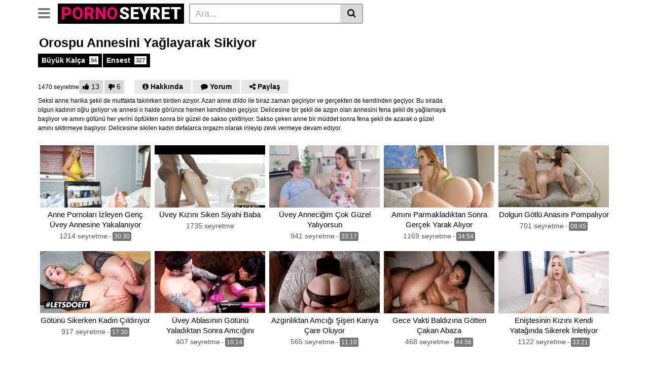

--- FILE ---
content_type: text/html; charset=UTF-8
request_url: https://pornoseyret.net/orospu-annesini-yaglayarak-sikiyor/
body_size: 15704
content:
<!DOCTYPE html>
<html dir="ltr" lang="tr" prefix="og: https://ogp.me/ns#">
<head>
	<meta charset="UTF-8">
	<meta name="viewport" content="width=device-width, initial-scale=1, shrink-to-fit=no">
	<link rel="profile" href="https://gmpg.org/xfn/11">
		<!-- Meta social networks -->
	
<!-- Meta Facebook -->
<meta property="fb:app_id" content="966242223397117" />
<meta property="og:url" content="https://pornoseyret.net/orospu-annesini-yaglayarak-sikiyor/" />
<meta property="og:type" content="article" />
<meta property="og:title" content="Orospu Annesini Yağlayarak Sikiyor" />
<meta property="og:description" content="Seksi anne harika şekil de mutfakta takılırken birden azıyor. Azan anne dildo ile biraz zaman geçiriyor ve gerçekten de kendinden geçiyor. Bu sırada olgun kadının oğlu geliyor ve annesi o halde görünce hemen kendinden geçiyor. Delicesine bir şekil de azgın olan annesini fena şekil de yağlamaya başlıyor ve amını götünü her yerini öptükten sonra bir..." />
<meta property="og:image" content="https://pornoseyret.net/wp-content/uploads/2023/01/Orospu-Annesini-Yaglayarak-Sikiyor-0757e876bcf4a93ef06104b62231eaf3.jpg" />
<meta property="og:image:width" content="200" />
<meta property="og:image:height" content="200" />

<!-- Meta Twitter -->
<meta name="twitter:card" content="summary">
<!--<meta name="twitter:site" content="@site_username">-->
<meta name="twitter:title" content="Orospu Annesini Yağlayarak Sikiyor">
<meta name="twitter:description" content="Seksi anne harika şekil de mutfakta takılırken birden azıyor. Azan anne dildo ile biraz zaman geçiriyor ve gerçekten de kendinden geçiyor. Bu sırada olgun kadının oğlu geliyor ve annesi o halde görünce hemen kendinden geçiyor. Delicesine bir şekil de azgın olan annesini fena şekil de yağlamaya başlıyor ve amını götünü her yerini öptükten sonra bir...">
<!--<meta name="twitter:creator" content="@creator_username">-->
<meta name="twitter:image" content="https://pornoseyret.net/wp-content/uploads/2023/01/Orospu-Annesini-Yaglayarak-Sikiyor-0757e876bcf4a93ef06104b62231eaf3.jpg">
<!--<meta name="twitter:domain" content="YourDomain.com">-->
	<!-- Google Analytics -->
		<!-- Meta Verification -->
		<title>Orospu Annesini Yağlayarak Sikiyor - PORNO SEYRET</title>

		<!-- All in One SEO 4.9.2 - aioseo.com -->
	<meta name="description" content="Seksi anne harika şekil de mutfakta takılırken birden azıyor. Azan anne dildo ile biraz zaman geçiriyor ve gerçekten de kendinden geçiyor. Bu sırada olgun kadının oğlu geliyor ve annesi o halde görünce hemen kendinden geçiyor. Delicesine bir şekil de azgın olan annesini fena şekil de yağlamaya başlıyor ve amını götünü her yerini öptükten sonra bir" />
	<meta name="robots" content="max-image-preview:large" />
	<meta name="author" content="Admin"/>
	<link rel="canonical" href="https://pornoseyret.net/orospu-annesini-yaglayarak-sikiyor/" />
	<meta name="generator" content="All in One SEO (AIOSEO) 4.9.2" />
		<meta property="og:locale" content="tr_TR" />
		<meta property="og:site_name" content="PORNO SEYRET -" />
		<meta property="og:type" content="article" />
		<meta property="og:title" content="Orospu Annesini Yağlayarak Sikiyor - PORNO SEYRET" />
		<meta property="og:description" content="Seksi anne harika şekil de mutfakta takılırken birden azıyor. Azan anne dildo ile biraz zaman geçiriyor ve gerçekten de kendinden geçiyor. Bu sırada olgun kadının oğlu geliyor ve annesi o halde görünce hemen kendinden geçiyor. Delicesine bir şekil de azgın olan annesini fena şekil de yağlamaya başlıyor ve amını götünü her yerini öptükten sonra bir" />
		<meta property="og:url" content="https://pornoseyret.net/orospu-annesini-yaglayarak-sikiyor/" />
		<meta property="article:published_time" content="2023-01-05T16:20:24+00:00" />
		<meta property="article:modified_time" content="2023-01-05T16:20:24+00:00" />
		<meta name="twitter:card" content="summary" />
		<meta name="twitter:title" content="Orospu Annesini Yağlayarak Sikiyor - PORNO SEYRET" />
		<meta name="twitter:description" content="Seksi anne harika şekil de mutfakta takılırken birden azıyor. Azan anne dildo ile biraz zaman geçiriyor ve gerçekten de kendinden geçiyor. Bu sırada olgun kadının oğlu geliyor ve annesi o halde görünce hemen kendinden geçiyor. Delicesine bir şekil de azgın olan annesini fena şekil de yağlamaya başlıyor ve amını götünü her yerini öptükten sonra bir" />
		<script type="application/ld+json" class="aioseo-schema">
			{"@context":"https:\/\/schema.org","@graph":[{"@type":"BlogPosting","@id":"https:\/\/pornoseyret.net\/orospu-annesini-yaglayarak-sikiyor\/#blogposting","name":"Orospu Annesini Ya\u011flayarak Sikiyor - PORNO SEYRET","headline":"Orospu Annesini Ya\u011flayarak Sikiyor","author":{"@id":"https:\/\/pornoseyret.net\/author\/admin\/#author"},"publisher":{"@id":"https:\/\/pornoseyret.net\/#organization"},"image":{"@type":"ImageObject","url":"https:\/\/pornoseyret.net\/wp-content\/uploads\/2023\/01\/Orospu-Annesini-Yaglayarak-Sikiyor-0757e876bcf4a93ef06104b62231eaf3.jpg","width":412,"height":275},"datePublished":"2023-01-05T19:20:24+03:00","dateModified":"2023-01-05T19:20:24+03:00","inLanguage":"tr-TR","mainEntityOfPage":{"@id":"https:\/\/pornoseyret.net\/orospu-annesini-yaglayarak-sikiyor\/#webpage"},"isPartOf":{"@id":"https:\/\/pornoseyret.net\/orospu-annesini-yaglayarak-sikiyor\/#webpage"},"articleSection":"B\u00fcy\u00fck Kal\u00e7a, Ensest"},{"@type":"BreadcrumbList","@id":"https:\/\/pornoseyret.net\/orospu-annesini-yaglayarak-sikiyor\/#breadcrumblist","itemListElement":[{"@type":"ListItem","@id":"https:\/\/pornoseyret.net#listItem","position":1,"name":"Ev","item":"https:\/\/pornoseyret.net","nextItem":{"@type":"ListItem","@id":"https:\/\/pornoseyret.net\/kategori\/ensest\/#listItem","name":"Ensest"}},{"@type":"ListItem","@id":"https:\/\/pornoseyret.net\/kategori\/ensest\/#listItem","position":2,"name":"Ensest","item":"https:\/\/pornoseyret.net\/kategori\/ensest\/","nextItem":{"@type":"ListItem","@id":"https:\/\/pornoseyret.net\/orospu-annesini-yaglayarak-sikiyor\/#listItem","name":"Orospu Annesini Ya\u011flayarak Sikiyor"},"previousItem":{"@type":"ListItem","@id":"https:\/\/pornoseyret.net#listItem","name":"Ev"}},{"@type":"ListItem","@id":"https:\/\/pornoseyret.net\/orospu-annesini-yaglayarak-sikiyor\/#listItem","position":3,"name":"Orospu Annesini Ya\u011flayarak Sikiyor","previousItem":{"@type":"ListItem","@id":"https:\/\/pornoseyret.net\/kategori\/ensest\/#listItem","name":"Ensest"}}]},{"@type":"Organization","@id":"https:\/\/pornoseyret.net\/#organization","name":"PORNO SEYRET","url":"https:\/\/pornoseyret.net\/"},{"@type":"Person","@id":"https:\/\/pornoseyret.net\/author\/admin\/#author","url":"https:\/\/pornoseyret.net\/author\/admin\/","name":"Admin"},{"@type":"WebPage","@id":"https:\/\/pornoseyret.net\/orospu-annesini-yaglayarak-sikiyor\/#webpage","url":"https:\/\/pornoseyret.net\/orospu-annesini-yaglayarak-sikiyor\/","name":"Orospu Annesini Ya\u011flayarak Sikiyor - PORNO SEYRET","description":"Seksi anne harika \u015fekil de mutfakta tak\u0131l\u0131rken birden az\u0131yor. Azan anne dildo ile biraz zaman ge\u00e7iriyor ve ger\u00e7ekten de kendinden ge\u00e7iyor. Bu s\u0131rada olgun kad\u0131n\u0131n o\u011flu geliyor ve annesi o halde g\u00f6r\u00fcnce hemen kendinden ge\u00e7iyor. Delicesine bir \u015fekil de azg\u0131n olan annesini fena \u015fekil de ya\u011flamaya ba\u015fl\u0131yor ve am\u0131n\u0131 g\u00f6t\u00fcn\u00fc her yerini \u00f6pt\u00fckten sonra bir","inLanguage":"tr-TR","isPartOf":{"@id":"https:\/\/pornoseyret.net\/#website"},"breadcrumb":{"@id":"https:\/\/pornoseyret.net\/orospu-annesini-yaglayarak-sikiyor\/#breadcrumblist"},"author":{"@id":"https:\/\/pornoseyret.net\/author\/admin\/#author"},"creator":{"@id":"https:\/\/pornoseyret.net\/author\/admin\/#author"},"image":{"@type":"ImageObject","url":"https:\/\/pornoseyret.net\/wp-content\/uploads\/2023\/01\/Orospu-Annesini-Yaglayarak-Sikiyor-0757e876bcf4a93ef06104b62231eaf3.jpg","@id":"https:\/\/pornoseyret.net\/orospu-annesini-yaglayarak-sikiyor\/#mainImage","width":412,"height":275},"primaryImageOfPage":{"@id":"https:\/\/pornoseyret.net\/orospu-annesini-yaglayarak-sikiyor\/#mainImage"},"datePublished":"2023-01-05T19:20:24+03:00","dateModified":"2023-01-05T19:20:24+03:00"},{"@type":"WebSite","@id":"https:\/\/pornoseyret.net\/#website","url":"https:\/\/pornoseyret.net\/","name":"PORNO SEYRET","inLanguage":"tr-TR","publisher":{"@id":"https:\/\/pornoseyret.net\/#organization"}}]}
		</script>
		<!-- All in One SEO -->

<link rel='dns-prefetch' href='//vjs.zencdn.net' />
<link rel='dns-prefetch' href='//unpkg.com' />
<link rel='dns-prefetch' href='//fonts.googleapis.com' />
<link rel="alternate" type="application/rss+xml" title="PORNO SEYRET &raquo; akışı" href="https://pornoseyret.net/feed/" />
<link rel="alternate" type="application/rss+xml" title="PORNO SEYRET &raquo; yorum akışı" href="https://pornoseyret.net/comments/feed/" />
<link rel="alternate" type="application/rss+xml" title="PORNO SEYRET &raquo; Orospu Annesini Yağlayarak Sikiyor yorum akışı" href="https://pornoseyret.net/orospu-annesini-yaglayarak-sikiyor/feed/" />
<link rel="alternate" title="oEmbed (JSON)" type="application/json+oembed" href="https://pornoseyret.net/wp-json/oembed/1.0/embed?url=https%3A%2F%2Fpornoseyret.net%2Forospu-annesini-yaglayarak-sikiyor%2F" />
<link rel="alternate" title="oEmbed (XML)" type="text/xml+oembed" href="https://pornoseyret.net/wp-json/oembed/1.0/embed?url=https%3A%2F%2Fpornoseyret.net%2Forospu-annesini-yaglayarak-sikiyor%2F&#038;format=xml" />
<style id='wp-img-auto-sizes-contain-inline-css' type='text/css'>
img:is([sizes=auto i],[sizes^="auto," i]){contain-intrinsic-size:3000px 1500px}
/*# sourceURL=wp-img-auto-sizes-contain-inline-css */
</style>
<style id='wp-emoji-styles-inline-css' type='text/css'>

	img.wp-smiley, img.emoji {
		display: inline !important;
		border: none !important;
		box-shadow: none !important;
		height: 1em !important;
		width: 1em !important;
		margin: 0 0.07em !important;
		vertical-align: -0.1em !important;
		background: none !important;
		padding: 0 !important;
	}
/*# sourceURL=wp-emoji-styles-inline-css */
</style>
<style id='wp-block-library-inline-css' type='text/css'>
:root{--wp-block-synced-color:#7a00df;--wp-block-synced-color--rgb:122,0,223;--wp-bound-block-color:var(--wp-block-synced-color);--wp-editor-canvas-background:#ddd;--wp-admin-theme-color:#007cba;--wp-admin-theme-color--rgb:0,124,186;--wp-admin-theme-color-darker-10:#006ba1;--wp-admin-theme-color-darker-10--rgb:0,107,160.5;--wp-admin-theme-color-darker-20:#005a87;--wp-admin-theme-color-darker-20--rgb:0,90,135;--wp-admin-border-width-focus:2px}@media (min-resolution:192dpi){:root{--wp-admin-border-width-focus:1.5px}}.wp-element-button{cursor:pointer}:root .has-very-light-gray-background-color{background-color:#eee}:root .has-very-dark-gray-background-color{background-color:#313131}:root .has-very-light-gray-color{color:#eee}:root .has-very-dark-gray-color{color:#313131}:root .has-vivid-green-cyan-to-vivid-cyan-blue-gradient-background{background:linear-gradient(135deg,#00d084,#0693e3)}:root .has-purple-crush-gradient-background{background:linear-gradient(135deg,#34e2e4,#4721fb 50%,#ab1dfe)}:root .has-hazy-dawn-gradient-background{background:linear-gradient(135deg,#faaca8,#dad0ec)}:root .has-subdued-olive-gradient-background{background:linear-gradient(135deg,#fafae1,#67a671)}:root .has-atomic-cream-gradient-background{background:linear-gradient(135deg,#fdd79a,#004a59)}:root .has-nightshade-gradient-background{background:linear-gradient(135deg,#330968,#31cdcf)}:root .has-midnight-gradient-background{background:linear-gradient(135deg,#020381,#2874fc)}:root{--wp--preset--font-size--normal:16px;--wp--preset--font-size--huge:42px}.has-regular-font-size{font-size:1em}.has-larger-font-size{font-size:2.625em}.has-normal-font-size{font-size:var(--wp--preset--font-size--normal)}.has-huge-font-size{font-size:var(--wp--preset--font-size--huge)}.has-text-align-center{text-align:center}.has-text-align-left{text-align:left}.has-text-align-right{text-align:right}.has-fit-text{white-space:nowrap!important}#end-resizable-editor-section{display:none}.aligncenter{clear:both}.items-justified-left{justify-content:flex-start}.items-justified-center{justify-content:center}.items-justified-right{justify-content:flex-end}.items-justified-space-between{justify-content:space-between}.screen-reader-text{border:0;clip-path:inset(50%);height:1px;margin:-1px;overflow:hidden;padding:0;position:absolute;width:1px;word-wrap:normal!important}.screen-reader-text:focus{background-color:#ddd;clip-path:none;color:#444;display:block;font-size:1em;height:auto;left:5px;line-height:normal;padding:15px 23px 14px;text-decoration:none;top:5px;width:auto;z-index:100000}html :where(.has-border-color){border-style:solid}html :where([style*=border-top-color]){border-top-style:solid}html :where([style*=border-right-color]){border-right-style:solid}html :where([style*=border-bottom-color]){border-bottom-style:solid}html :where([style*=border-left-color]){border-left-style:solid}html :where([style*=border-width]){border-style:solid}html :where([style*=border-top-width]){border-top-style:solid}html :where([style*=border-right-width]){border-right-style:solid}html :where([style*=border-bottom-width]){border-bottom-style:solid}html :where([style*=border-left-width]){border-left-style:solid}html :where(img[class*=wp-image-]){height:auto;max-width:100%}:where(figure){margin:0 0 1em}html :where(.is-position-sticky){--wp-admin--admin-bar--position-offset:var(--wp-admin--admin-bar--height,0px)}@media screen and (max-width:600px){html :where(.is-position-sticky){--wp-admin--admin-bar--position-offset:0px}}

/*# sourceURL=wp-block-library-inline-css */
</style><style id='global-styles-inline-css' type='text/css'>
:root{--wp--preset--aspect-ratio--square: 1;--wp--preset--aspect-ratio--4-3: 4/3;--wp--preset--aspect-ratio--3-4: 3/4;--wp--preset--aspect-ratio--3-2: 3/2;--wp--preset--aspect-ratio--2-3: 2/3;--wp--preset--aspect-ratio--16-9: 16/9;--wp--preset--aspect-ratio--9-16: 9/16;--wp--preset--color--black: #000000;--wp--preset--color--cyan-bluish-gray: #abb8c3;--wp--preset--color--white: #ffffff;--wp--preset--color--pale-pink: #f78da7;--wp--preset--color--vivid-red: #cf2e2e;--wp--preset--color--luminous-vivid-orange: #ff6900;--wp--preset--color--luminous-vivid-amber: #fcb900;--wp--preset--color--light-green-cyan: #7bdcb5;--wp--preset--color--vivid-green-cyan: #00d084;--wp--preset--color--pale-cyan-blue: #8ed1fc;--wp--preset--color--vivid-cyan-blue: #0693e3;--wp--preset--color--vivid-purple: #9b51e0;--wp--preset--gradient--vivid-cyan-blue-to-vivid-purple: linear-gradient(135deg,rgb(6,147,227) 0%,rgb(155,81,224) 100%);--wp--preset--gradient--light-green-cyan-to-vivid-green-cyan: linear-gradient(135deg,rgb(122,220,180) 0%,rgb(0,208,130) 100%);--wp--preset--gradient--luminous-vivid-amber-to-luminous-vivid-orange: linear-gradient(135deg,rgb(252,185,0) 0%,rgb(255,105,0) 100%);--wp--preset--gradient--luminous-vivid-orange-to-vivid-red: linear-gradient(135deg,rgb(255,105,0) 0%,rgb(207,46,46) 100%);--wp--preset--gradient--very-light-gray-to-cyan-bluish-gray: linear-gradient(135deg,rgb(238,238,238) 0%,rgb(169,184,195) 100%);--wp--preset--gradient--cool-to-warm-spectrum: linear-gradient(135deg,rgb(74,234,220) 0%,rgb(151,120,209) 20%,rgb(207,42,186) 40%,rgb(238,44,130) 60%,rgb(251,105,98) 80%,rgb(254,248,76) 100%);--wp--preset--gradient--blush-light-purple: linear-gradient(135deg,rgb(255,206,236) 0%,rgb(152,150,240) 100%);--wp--preset--gradient--blush-bordeaux: linear-gradient(135deg,rgb(254,205,165) 0%,rgb(254,45,45) 50%,rgb(107,0,62) 100%);--wp--preset--gradient--luminous-dusk: linear-gradient(135deg,rgb(255,203,112) 0%,rgb(199,81,192) 50%,rgb(65,88,208) 100%);--wp--preset--gradient--pale-ocean: linear-gradient(135deg,rgb(255,245,203) 0%,rgb(182,227,212) 50%,rgb(51,167,181) 100%);--wp--preset--gradient--electric-grass: linear-gradient(135deg,rgb(202,248,128) 0%,rgb(113,206,126) 100%);--wp--preset--gradient--midnight: linear-gradient(135deg,rgb(2,3,129) 0%,rgb(40,116,252) 100%);--wp--preset--font-size--small: 13px;--wp--preset--font-size--medium: 20px;--wp--preset--font-size--large: 36px;--wp--preset--font-size--x-large: 42px;--wp--preset--spacing--20: 0.44rem;--wp--preset--spacing--30: 0.67rem;--wp--preset--spacing--40: 1rem;--wp--preset--spacing--50: 1.5rem;--wp--preset--spacing--60: 2.25rem;--wp--preset--spacing--70: 3.38rem;--wp--preset--spacing--80: 5.06rem;--wp--preset--shadow--natural: 6px 6px 9px rgba(0, 0, 0, 0.2);--wp--preset--shadow--deep: 12px 12px 50px rgba(0, 0, 0, 0.4);--wp--preset--shadow--sharp: 6px 6px 0px rgba(0, 0, 0, 0.2);--wp--preset--shadow--outlined: 6px 6px 0px -3px rgb(255, 255, 255), 6px 6px rgb(0, 0, 0);--wp--preset--shadow--crisp: 6px 6px 0px rgb(0, 0, 0);}:where(.is-layout-flex){gap: 0.5em;}:where(.is-layout-grid){gap: 0.5em;}body .is-layout-flex{display: flex;}.is-layout-flex{flex-wrap: wrap;align-items: center;}.is-layout-flex > :is(*, div){margin: 0;}body .is-layout-grid{display: grid;}.is-layout-grid > :is(*, div){margin: 0;}:where(.wp-block-columns.is-layout-flex){gap: 2em;}:where(.wp-block-columns.is-layout-grid){gap: 2em;}:where(.wp-block-post-template.is-layout-flex){gap: 1.25em;}:where(.wp-block-post-template.is-layout-grid){gap: 1.25em;}.has-black-color{color: var(--wp--preset--color--black) !important;}.has-cyan-bluish-gray-color{color: var(--wp--preset--color--cyan-bluish-gray) !important;}.has-white-color{color: var(--wp--preset--color--white) !important;}.has-pale-pink-color{color: var(--wp--preset--color--pale-pink) !important;}.has-vivid-red-color{color: var(--wp--preset--color--vivid-red) !important;}.has-luminous-vivid-orange-color{color: var(--wp--preset--color--luminous-vivid-orange) !important;}.has-luminous-vivid-amber-color{color: var(--wp--preset--color--luminous-vivid-amber) !important;}.has-light-green-cyan-color{color: var(--wp--preset--color--light-green-cyan) !important;}.has-vivid-green-cyan-color{color: var(--wp--preset--color--vivid-green-cyan) !important;}.has-pale-cyan-blue-color{color: var(--wp--preset--color--pale-cyan-blue) !important;}.has-vivid-cyan-blue-color{color: var(--wp--preset--color--vivid-cyan-blue) !important;}.has-vivid-purple-color{color: var(--wp--preset--color--vivid-purple) !important;}.has-black-background-color{background-color: var(--wp--preset--color--black) !important;}.has-cyan-bluish-gray-background-color{background-color: var(--wp--preset--color--cyan-bluish-gray) !important;}.has-white-background-color{background-color: var(--wp--preset--color--white) !important;}.has-pale-pink-background-color{background-color: var(--wp--preset--color--pale-pink) !important;}.has-vivid-red-background-color{background-color: var(--wp--preset--color--vivid-red) !important;}.has-luminous-vivid-orange-background-color{background-color: var(--wp--preset--color--luminous-vivid-orange) !important;}.has-luminous-vivid-amber-background-color{background-color: var(--wp--preset--color--luminous-vivid-amber) !important;}.has-light-green-cyan-background-color{background-color: var(--wp--preset--color--light-green-cyan) !important;}.has-vivid-green-cyan-background-color{background-color: var(--wp--preset--color--vivid-green-cyan) !important;}.has-pale-cyan-blue-background-color{background-color: var(--wp--preset--color--pale-cyan-blue) !important;}.has-vivid-cyan-blue-background-color{background-color: var(--wp--preset--color--vivid-cyan-blue) !important;}.has-vivid-purple-background-color{background-color: var(--wp--preset--color--vivid-purple) !important;}.has-black-border-color{border-color: var(--wp--preset--color--black) !important;}.has-cyan-bluish-gray-border-color{border-color: var(--wp--preset--color--cyan-bluish-gray) !important;}.has-white-border-color{border-color: var(--wp--preset--color--white) !important;}.has-pale-pink-border-color{border-color: var(--wp--preset--color--pale-pink) !important;}.has-vivid-red-border-color{border-color: var(--wp--preset--color--vivid-red) !important;}.has-luminous-vivid-orange-border-color{border-color: var(--wp--preset--color--luminous-vivid-orange) !important;}.has-luminous-vivid-amber-border-color{border-color: var(--wp--preset--color--luminous-vivid-amber) !important;}.has-light-green-cyan-border-color{border-color: var(--wp--preset--color--light-green-cyan) !important;}.has-vivid-green-cyan-border-color{border-color: var(--wp--preset--color--vivid-green-cyan) !important;}.has-pale-cyan-blue-border-color{border-color: var(--wp--preset--color--pale-cyan-blue) !important;}.has-vivid-cyan-blue-border-color{border-color: var(--wp--preset--color--vivid-cyan-blue) !important;}.has-vivid-purple-border-color{border-color: var(--wp--preset--color--vivid-purple) !important;}.has-vivid-cyan-blue-to-vivid-purple-gradient-background{background: var(--wp--preset--gradient--vivid-cyan-blue-to-vivid-purple) !important;}.has-light-green-cyan-to-vivid-green-cyan-gradient-background{background: var(--wp--preset--gradient--light-green-cyan-to-vivid-green-cyan) !important;}.has-luminous-vivid-amber-to-luminous-vivid-orange-gradient-background{background: var(--wp--preset--gradient--luminous-vivid-amber-to-luminous-vivid-orange) !important;}.has-luminous-vivid-orange-to-vivid-red-gradient-background{background: var(--wp--preset--gradient--luminous-vivid-orange-to-vivid-red) !important;}.has-very-light-gray-to-cyan-bluish-gray-gradient-background{background: var(--wp--preset--gradient--very-light-gray-to-cyan-bluish-gray) !important;}.has-cool-to-warm-spectrum-gradient-background{background: var(--wp--preset--gradient--cool-to-warm-spectrum) !important;}.has-blush-light-purple-gradient-background{background: var(--wp--preset--gradient--blush-light-purple) !important;}.has-blush-bordeaux-gradient-background{background: var(--wp--preset--gradient--blush-bordeaux) !important;}.has-luminous-dusk-gradient-background{background: var(--wp--preset--gradient--luminous-dusk) !important;}.has-pale-ocean-gradient-background{background: var(--wp--preset--gradient--pale-ocean) !important;}.has-electric-grass-gradient-background{background: var(--wp--preset--gradient--electric-grass) !important;}.has-midnight-gradient-background{background: var(--wp--preset--gradient--midnight) !important;}.has-small-font-size{font-size: var(--wp--preset--font-size--small) !important;}.has-medium-font-size{font-size: var(--wp--preset--font-size--medium) !important;}.has-large-font-size{font-size: var(--wp--preset--font-size--large) !important;}.has-x-large-font-size{font-size: var(--wp--preset--font-size--x-large) !important;}
/*# sourceURL=global-styles-inline-css */
</style>

<style id='classic-theme-styles-inline-css' type='text/css'>
/*! This file is auto-generated */
.wp-block-button__link{color:#fff;background-color:#32373c;border-radius:9999px;box-shadow:none;text-decoration:none;padding:calc(.667em + 2px) calc(1.333em + 2px);font-size:1.125em}.wp-block-file__button{background:#32373c;color:#fff;text-decoration:none}
/*# sourceURL=/wp-includes/css/classic-themes.min.css */
</style>
<link rel='stylesheet' id='vtt-videojs-style-css' href='//vjs.zencdn.net/7.8.4/video-js.css?ver=7.8.4' type='text/css' media='all' />
<link rel='stylesheet' id='vtt-styles-css' href='https://pornoseyret.net/wp-content/themes/vtube/css/theme.min.css?ver=1.4.0.1766379461' type='text/css' media='all' />
<link rel='stylesheet' id='vtt-logo-font-css' href='https://fonts.googleapis.com/css?family=Roboto%3A900&#038;display=swap&#038;ver=1.0.0' type='text/css' media='all' />
<link rel='stylesheet' id='vtt-custom-style-css' href='https://pornoseyret.net/wp-content/themes/vtube/css/custom.css?ver=1.4.0.1766379461' type='text/css' media='all' />
<script type="text/javascript" src="https://pornoseyret.net/wp-includes/js/jquery/jquery.min.js?ver=3.7.1" id="jquery-core-js"></script>
<script type="text/javascript" src="https://pornoseyret.net/wp-includes/js/jquery/jquery-migrate.min.js?ver=3.4.1" id="jquery-migrate-js"></script>
<link rel="https://api.w.org/" href="https://pornoseyret.net/wp-json/" /><link rel="alternate" title="JSON" type="application/json" href="https://pornoseyret.net/wp-json/wp/v2/posts/3313" /><link rel="EditURI" type="application/rsd+xml" title="RSD" href="https://pornoseyret.net/xmlrpc.php?rsd" />
<meta name="generator" content="WordPress 6.9" />
<link rel='shortlink' href='https://pornoseyret.net/?p=3313' />
			<link rel="amphtml" href="https://psamp.xyz/amp/orospu-annesini-yaglayarak-sikiyor/"/>
				<style type="text/css">
		.video-block .video-debounce-bar {
			background-color: #f20068;
		}
		a,
		a:hover,
		.logo-word-1,
		ul#menu-footer-menu li a:hover,
		.required,
		#show-sharing-buttons:hover i,
		.tags-letter-block .tag-items .tag-item a:hover,
		.post-like a:hover i {
			color: #f20068;
		}
		.btn,
		.btn-primary,
		.post-navigation a,
		.btn:hover,
		.btn-grey-light:hover,
		.membership ul li a:hover,
		#filters .filters-options span a:hover {
			background-color: #f20068!important;
			color: #FFFFFF!important;
			border-color: #f20068!important;
		}
		@-webkit-keyframes glowing {
			0% { border-color: #f20068; -webkit-box-shadow: 0 0 3px #f20068; }
			50% { -webkit-box-shadow: 0 0 20px #f20068; }
			100% { border-color: #f20068; -webkit-box-shadow: 0 0 3px #f20068; }
		}

		@-moz-keyframes glowing {
			0% { border-color: #f20068; -moz-box-shadow: 0 0 3px #f20068; }
			50% { -moz-box-shadow: 0 0 20px #f20068; }
			100% { border-color: #f20068; -moz-box-shadow: 0 0 3px #f20068; }
		}

		@-o-keyframes glowing {
			0% { border-color: #f20068; box-shadow: 0 0 3px #f20068; }
			50% { box-shadow: 0 0 20px #f20068; }
			100% { border-color: #f20068; box-shadow: 0 0 3px #f20068; }
		}

		@keyframes glowing {
			0% { border-color: #f20068; box-shadow: 0 0 3px #f20068; }
			50% { box-shadow: 0 0 20px #f20068; }
			100% { border-color: #f20068; box-shadow: 0 0 3px #f20068; }
		}

	</style>
	<link rel="pingback" href="https://pornoseyret.net/xmlrpc.php">
<meta name="mobile-web-app-capable" content="yes">
<meta name="apple-mobile-web-app-capable" content="yes">
<meta name="apple-mobile-web-app-title" content="PORNO SEYRET - ">
</head>

<body class="wp-singular post-template-default single single-post postid-3313 single-format-standard wp-embed-responsive wp-theme-vtube group-blog">
<div class="site" id="page">

	<!-- ******************* The Navbar Area ******************* -->
	<div id="wrapper-navbar" itemscope itemtype="http://schema.org/WebSite">
		<a class="skip-link sr-only sr-only-focusable" href="#content">Skip to content</a>
		<div class="header-nav">
			<div class="container d-md-flex align-items-center justify-content-between">
				<div class="logo-search d-flex align-items-center">
					<!-- Menu mobile -->
										<button class="navbar-toggler hamburger hamburger--slider  d-block" type="button" data-toggle="collapse" data-target="#navbarNavDropdown" aria-controls="navbarNavDropdown" aria-expanded="false" aria-label="Toggle navigation">
						<span class="hamburger-box">
							<span class="hamburger-inner"></span>
						</span>
					</button>
					<!-- Menu desktop -->
										<div class="logo">
						<!-- Your site title as branding in the menu -->
																					<a class="logo-text" rel="home" href="https://pornoseyret.net/" title="PORNO SEYRET" itemprop="url">
																			<span class="logo-word-1">PORNO</span><span class="logo-word-2">SEYRET</span>
																	</a>
													<!-- end custom logo -->
					</div>
											<div class="d-none d-md-block header-search">
							
<form method="get" id="searchform" action="https://pornoseyret.net/">        
			<input class="input-group-field" value="Ara..." name="s" id="s" onfocus="if (this.value == 'Ara...') {this.value = '';}" onblur="if (this.value == '') {this.value = 'Ara...';}" type="text" />
	        
	<button class="fa-input" type="submit" id="searchsubmit" value="&#xf002;" ><i class="fa fa-search"></i></button>     
</form>						</div>
														</div>

				
							</div>
		</div>

		
					<div class="d-block d-md-none header-search">
				
<form method="get" id="searchform" action="https://pornoseyret.net/">        
			<input class="input-group-field" value="Ara..." name="s" id="s" onfocus="if (this.value == 'Ara...') {this.value = '';}" onblur="if (this.value == '') {this.value = 'Ara...';}" type="text" />
	        
	<button class="fa-input" type="submit" id="searchsubmit" value="&#xf002;" ><i class="fa fa-search"></i></button>     
</form>			</div>
		
		<nav class="navbar navbar-expand-md navbar-dark">
			<div class="container">
				<!-- The WordPress Menu goes here -->
				<div id="navbarNavDropdown" class="collapse navbar-collapse"><ul id="menu-main-menu" class="navbar-nav ml-auto"><li itemscope="itemscope" itemtype="https://www.schema.org/SiteNavigationElement" id="menu-item-16" class="menu-item menu-item-type-custom menu-item-object-custom menu-item-home menu-item-16 nav-item"><a title="Giriş" href="https://pornoseyret.net" class="btn btn-primary">Giriş</a></li>
<li itemscope="itemscope" itemtype="https://www.schema.org/SiteNavigationElement" id="menu-item-17" class="menu-item menu-item-type-post_type menu-item-object-page menu-item-17 nav-item"><a title="Kategoriler" href="https://pornoseyret.net/kategoriler/" class="btn btn-primary">Kategoriler</a></li>
<li itemscope="itemscope" itemtype="https://www.schema.org/SiteNavigationElement" id="menu-item-18" class="menu-item menu-item-type-post_type menu-item-object-page menu-item-18 nav-item"><a title="Etiketler" href="https://pornoseyret.net/etiketler/" class="btn btn-primary">Etiketler</a></li>
<li itemscope="itemscope" itemtype="https://www.schema.org/SiteNavigationElement" id="menu-item-19" class="menu-item menu-item-type-post_type menu-item-object-page menu-item-19 nav-item"><a title="Porno Yıldızları" href="https://pornoseyret.net/porno-yildizlari/" class="btn btn-primary">Porno Yıldızları</a></li>
</ul></div>							</div><!-- .container -->
		</nav><!-- .site-navigation -->

		<div class="clear"></div>
	</div><!-- #wrapper-navbar end -->

<div class="wrapper" id="single-wrapper">	
	
<article id="post-3313" class="post-3313 post type-post status-publish format-standard has-post-thumbnail hentry category-buyuk-kalca category-ensest" itemprop="video" itemscope itemtype="https://schema.org/VideoObject">
	<section class="single-video-player">
		<div class="container">
			<div class="video-title">
				<h1>Orospu Annesini Yağlayarak Sikiyor</h1>
			</div>
			<div class="video-cat-tag">
													<a class="btn btn-black" href="https://pornoseyret.net/kategori/buyuk-kalca/" title="Büyük Kalça">Büyük Kalça <span>94</span></a><a class="btn btn-black" href="https://pornoseyret.net/kategori/ensest/" title="Ensest">Ensest <span>327</span></a>																							</div>
			<div class="d-flex justify-content-between">
				<div class="video-left">
					<div class="video-wrapper">
						
<div class="responsive-player video-player">
	<meta itemprop="author" content="Admin" />
	<meta itemprop="name" content="Orospu Annesini Yağlayarak Sikiyor" />
			<meta itemprop="description" content="Seksi anne harika şekil de mutfakta takılırken birden azıyor. Azan anne dildo ile biraz zaman geçiriyor ve gerçekten de kendinden geçiyor. Bu sırada olgun kadının oğlu geliyor ve annesi o halde görünce hemen kendinden geçiyor. Delicesine bir şekil de azgın olan annesini fena şekil de yağlamaya başlıyor ve amını götünü her yerini öptükten sonra bir güzel de sakso çektiriyor. Sakso çeken anne bir müddet sonra fena şekil de azarak o güzel amını siktirmeye başlıyor. Delicesine sikilen kadın defalarca orgazm olarak inleyip zevk vermeye devam ediyor." />
		<meta itemprop="duration" content="P0DT0H45M20S" />
	<meta itemprop="thumbnailUrl" content="https://pornoseyret.net/wp-content/uploads/2023/01/Orospu-Annesini-Yaglayarak-Sikiyor-0757e876bcf4a93ef06104b62231eaf3.jpg" />
			<meta itemprop="embedURL" content="https://yassak.net/player/play.php?vid=14-0757e876bcf4a93ef06104b62231eaf3" />
		<meta itemprop="uploadDate" content="2023-01-05T19:20:24+03:00" />
	
			<iframe src="https://yassak.net/player/play.php?vid=14-0757e876bcf4a93ef06104b62231eaf3"  width='100%' height='100%' frameborder='0' scrolling='no' webkitallowfullscreen mozallowfullscreen allowfullscreen></iframe>	
	<!-- Inside video player advertising -->
				
	
</div>
					</div>
										<div class="porno-infos d-flex align-items-center">
						<div id="video-views"><span class="views-number"></span> seyretme</div>
						<div id="rating">
							<span id="video-rate"><span class="post-like"><a class="btn btn-grey" href="#" data-post_id="3313" data-post_like="like"><span class="like" title="Bunu beğendim">
			<span id="more"><i class="fa fa-thumbs-up"></i></span> <span class="likes_count">0</span>
		</a>
		<a class="btn btn-grey" href="#" data-post_id="3313" data-post_like="dislike">
			<span title="Bunu beğenmedim" class="qtip dislike"><span id="less"><i class="fa fa-thumbs-down fa-flip-horizontal"></i></span></span> <span class="dislikes_count">0</span>
		</a></span></span>
													</div>
						<div class="video-actions-header">
																						<button class="tab-link active about btn-grey-light" data-tab-id="video-about"><i class="fa fa-info-circle"></i> <span class="d-none d-md-inline-block">Hakkında</span></button>
														<button class="tab-link comment btn-grey-light" data-tab-id="video-comment"><i class="fa fa-comment"></i> <span class="d-none d-md-inline-block">Yorum</span></button>
							<button class="tab-link share btn-grey-light" data-tab-id="video-share"><i class="fa fa-share-alt"></i> <span class="d-none d-md-inline-block">Paylaş</span></button>
						</div>
					</div>

					<div class="video-actions-content">
						<div class="row no-gutters">
							<div class="col-12">
								<div class="tab-content">
																			<div class="video-content-row" id="video-about">
																							<div class="video-description">
													<div class="desc">
														<p>Seksi anne harika şekil de mutfakta takılırken birden azıyor. Azan anne dildo ile biraz zaman geçiriyor ve gerçekten de kendinden geçiyor. Bu sırada olgun kadının oğlu geliyor ve annesi o halde görünce hemen kendinden geçiyor. Delicesine bir şekil de azgın olan annesini fena şekil de yağlamaya başlıyor ve amını götünü her yerini öptükten sonra bir güzel de sakso çektiriyor. Sakso çeken anne bir müddet sonra fena şekil de azarak o güzel amını siktirmeye başlıyor. Delicesine sikilen kadın defalarca orgazm olarak inleyip zevk vermeye devam ediyor.</p>
													</div>
												</div>
																					</div>
																		<div id="video-comment" class="video-comments">
										<div class="row">
											<div class="col-12 col-md-8">
												<div class="comments-area" id="comments">
					<div id="respond" class="comment-respond">
		<h3 id="reply-title" class="comment-reply-title">Bir yanıt yazın <small><a rel="nofollow" id="cancel-comment-reply-link" href="/orospu-annesini-yaglayarak-sikiyor/#respond" style="display:none;">Yanıtı iptal et</a></small></h3><form action="https://pornoseyret.net/wp-comments-post.php" method="post" id="commentform" class="comment-form"><p class="comment-notes"><span id="email-notes">E-posta adresiniz yayınlanmayacak.</span> <span class="required-field-message">Gerekli alanlar <span class="required">*</span> ile işaretlenmişlerdir</span></p><div class="form-group comment-form-comment">
	    <label for="comment">Yorum <span class="required">*</span></label>
	    <textarea class="form-control" id="comment" name="comment" aria-required="true" cols="45" rows="8"></textarea>
	    </div><div class="form-group comment-form-author"><label for="author">İsim <span class="required">*</span></label> <input class="form-control" id="author" name="author" type="text" value="" size="30" aria-required='true'></div>
<div class="form-group comment-form-email"><label for="email">Email <span class="required">*</span></label> <input class="form-control" id="email" name="email" type="email" value="" size="30" aria-required='true'></div>
<div class="form-group comment-form-url"><label for="url">Website</label> <input class="form-control" id="url" name="url" type="url" value="" size="30"></div>
<div class="form-group form-check comment-form-cookies-consent"><input class="form-check-input" id="wp-comment-cookies-consent" name="wp-comment-cookies-consent" type="checkbox" value="yes" /> <label class="form-check-label" for="wp-comment-cookies-consent">Adımı, e-postamı ve web sitemi bir dahaki sefere yorum yaptığımda bu tarayıcıya kaydet</label></div>
<p class="form-submit"><input name="submit" type="submit" id="submit" class="btn btn-primary" value="Yorum gönder" /> <input type='hidden' name='comment_post_ID' value='3313' id='comment_post_ID' />
<input type='hidden' name='comment_parent' id='comment_parent' value='0' />
</p></form>	</div><!-- #respond -->
	</div><!-- #comments -->
											</div>
										</div>
									</div>
									<div id="video-share">
	<!-- Twitter -->
	<a target="_blank" href="https://twitter.com/home?status=https://pornoseyret.net/orospu-annesini-yaglayarak-sikiyor/"><i id="twitter" class="fa fa-twitter"></i></a>
	<!-- Reddit -->   
	<a target="_blank" href="http://www.reddit.com/submit?url"><i id="reddit" class="fa fa-reddit-square"></i></a>
	<!-- Google Plus -->    
	<a target="_blank" href="https://plus.google.com/share?url=https://pornoseyret.net/orospu-annesini-yaglayarak-sikiyor/"><i id="googleplus" class="fa fa-google-plus"></i></a>   
	<!-- VK -->
	<script type="text/javascript" src="https://vk.com/js/api/share.js?95" charset="windows-1251"></script>
	<a href="http://vk.com/share.php?url=https://pornoseyret.net/orospu-annesini-yaglayarak-sikiyor/" target="_blank"><i id="vk" class="fa fa-vk"></i></a>
	<!-- Email -->
	<a target="_blank" href="/cdn-cgi/l/email-protection#8ab5f9ffe8e0efe9feb7acebe7fab1e8e5eef3b7e2fefefaf9b0a5a5fae5f8e4e5f9eff3f8effea4e4effea5e5f8e5f9faffa7ebe4e4eff9e3e4e3a7f3ebede6ebf3ebf8ebe1a7f9e3e1e3f3e5f8a5"><i id="email" class="fa fa-envelope"></i></a>
</div>								</div>
							</div>
						</div>
					</div>
				</div>
									<div class="video-sidebar d-none d-md-block">
						
											</div>
							</div>
						<div class="related-porno">
				<div class="row no-gutters">
					

<div class=" col-6 col-md-4 col-lg-3 col-xl-3">
	<div
		class="video-block thumbs-rotation"
		data-post-id="2194"
					data-thumbs=""
			>
				<a class="thumb" href="https://pornoseyret.net/anne-pornolari-izleyen-genc-uvey-annesine-yakalaniyor/">
			<div class="video-debounce-bar"></div>
			<div class="lds-dual-ring"></div>
							<img class="video-img img-fluid" data-src="https://pornoseyret.net/wp-content/uploads/2022/07/Anne-Pornolari-Izleyen-Genc-Uvey-Annesine-Yakalaniyor-0501df7ae8a3fdfc709609dcdac2b096-400x267.jpg">
						<div class="video-preview"></div>
		</a>
		<a class="infos" href="https://pornoseyret.net/anne-pornolari-izleyen-genc-uvey-annesine-yakalaniyor/" title="Anne Pornoları İzleyen Genç Üvey Annesine Yakalanıyor">
			<span class="title">Anne Pornoları İzleyen Genç Üvey Annesine Yakalanıyor</span>
		</a>
		<div class="video-datas">
			<span class="views-number">1214 seyretme</span>
							- <span class="duration">30:30</span>
								</div>
	</div>
</div>



<div class=" col-6 col-md-4 col-lg-3 col-xl-3">
	<div
		class="video-block thumbs-rotation"
		data-post-id="1949"
					data-thumbs=""
			>
				<a class="thumb" href="https://pornoseyret.net/uvey-kizini-siken-siyahi-baba/">
			<div class="video-debounce-bar"></div>
			<div class="lds-dual-ring"></div>
							<img class="video-img img-fluid" data-src="https://pornoseyret.net/wp-content/uploads/2022/06/Uvey-Kizini-Siken-Siyahi-Baba-81afbf2f946327135c0b13fb71959af3-400x267.jpg">
						<div class="video-preview"></div>
		</a>
		<a class="infos" href="https://pornoseyret.net/uvey-kizini-siken-siyahi-baba/" title="Üvey Kızını Siken Siyahi Baba">
			<span class="title">Üvey Kızını Siken Siyahi Baba</span>
		</a>
		<div class="video-datas">
			<span class="views-number">1735 seyretme</span>
								</div>
	</div>
</div>



<div class=" col-6 col-md-4 col-lg-3 col-xl-3">
	<div
		class="video-block thumbs-rotation"
		data-post-id="3095"
					data-thumbs=""
			>
				<a class="thumb" href="https://pornoseyret.net/uvey-annecigim-cok-guzel-yaliyorsun/">
			<div class="video-debounce-bar"></div>
			<div class="lds-dual-ring"></div>
							<img class="video-img img-fluid" data-src="https://pornoseyret.net/wp-content/uploads/2022/10/Uvey-Annecigim-Cok-Guzel-Yaliyorsun-d176f14b0143abfae86f7afb45ca45d5-400x267.jpg">
						<div class="video-preview"></div>
		</a>
		<a class="infos" href="https://pornoseyret.net/uvey-annecigim-cok-guzel-yaliyorsun/" title="Üvey Anneciğim Çok Güzel Yalıyorsun">
			<span class="title">Üvey Anneciğim Çok Güzel Yalıyorsun</span>
		</a>
		<div class="video-datas">
			<span class="views-number">941 seyretme</span>
							- <span class="duration">33:17</span>
								</div>
	</div>
</div>



<div class=" col-6 col-md-4 col-lg-3 col-xl-3">
	<div
		class="video-block thumbs-rotation"
		data-post-id="3147"
					data-thumbs=""
			>
				<a class="thumb" href="https://pornoseyret.net/amini-parmakladiktan-sonra-gercek-yarak-aliyor/">
			<div class="video-debounce-bar"></div>
			<div class="lds-dual-ring"></div>
							<img class="video-img img-fluid" data-src="https://pornoseyret.net/wp-content/uploads/2022/11/Amini-Parmakladiktan-Sonra-Gercek-Yarak-Aliyor-b7eec7e9bd4a860b3fc0a6187cea1b4b-400x267.jpg">
						<div class="video-preview"></div>
		</a>
		<a class="infos" href="https://pornoseyret.net/amini-parmakladiktan-sonra-gercek-yarak-aliyor/" title="Amını Parmakladıktan Sonra Gerçek Yarak Alıyor">
			<span class="title">Amını Parmakladıktan Sonra Gerçek Yarak Alıyor</span>
		</a>
		<div class="video-datas">
			<span class="views-number">1169 seyretme</span>
							- <span class="duration">34:54</span>
								</div>
	</div>
</div>



<div class=" col-6 col-md-4 col-lg-3 col-xl-3">
	<div
		class="video-block thumbs-rotation"
		data-post-id="867"
					data-thumbs=""
			>
				<a class="thumb" href="https://pornoseyret.net/dolgun-gotlu-anasini-pompaliyor/">
			<div class="video-debounce-bar"></div>
			<div class="lds-dual-ring"></div>
							<img class="video-img img-fluid" data-src="https://pornoseyret.net/wp-content/uploads/2022/02/Dolgun-Gotlu-Anasini-Pompaliyor-c28460cd2b673b7886c238a6873941f7-400x224.jpg">
						<div class="video-preview"></div>
		</a>
		<a class="infos" href="https://pornoseyret.net/dolgun-gotlu-anasini-pompaliyor/" title="Dolgun Götlü Anasını Pompalıyor">
			<span class="title">Dolgun Götlü Anasını Pompalıyor</span>
		</a>
		<div class="video-datas">
			<span class="views-number">701 seyretme</span>
							- <span class="duration">08:45</span>
								</div>
	</div>
</div>



<div class=" col-6 col-md-4 col-lg-3 col-xl-3">
	<div
		class="video-block thumbs-rotation"
		data-post-id="1415"
					data-thumbs=""
			>
				<a class="thumb" href="https://pornoseyret.net/gotunu-sikerken-kadin-cildiriyor/">
			<div class="video-debounce-bar"></div>
			<div class="lds-dual-ring"></div>
							<img class="video-img img-fluid" data-src="https://pornoseyret.net/wp-content/uploads/2022/03/Gotunu-Sikerken-Kadin-Cildiriyor-cf37ce12b5f3dbf29b33ec9661192d46-400x224.jpg">
						<div class="video-preview"></div>
		</a>
		<a class="infos" href="https://pornoseyret.net/gotunu-sikerken-kadin-cildiriyor/" title="Götünü Sikerken Kadın Çıldırıyor">
			<span class="title">Götünü Sikerken Kadın Çıldırıyor</span>
		</a>
		<div class="video-datas">
			<span class="views-number">917 seyretme</span>
							- <span class="duration">17:30</span>
								</div>
	</div>
</div>



<div class=" col-6 col-md-4 col-lg-3 col-xl-3">
	<div
		class="video-block thumbs-rotation"
		data-post-id="2792"
					data-thumbs=""
			>
				<a class="thumb" href="https://pornoseyret.net/uvey-ablasinin-gotunu-yaladiktan-sonra-amcigini-parcaliyor/">
			<div class="video-debounce-bar"></div>
			<div class="lds-dual-ring"></div>
							<img class="video-img img-fluid" data-src="https://pornoseyret.net/wp-content/uploads/2022/09/Uvey-Ablasinin-Gotunu-Yaladiktan-Sonra-Amcigini-Parcaliyor-02c3229c143a8ea9faf3eebbb9fdba51-400x224.jpg">
						<div class="video-preview"></div>
		</a>
		<a class="infos" href="https://pornoseyret.net/uvey-ablasinin-gotunu-yaladiktan-sonra-amcigini-parcaliyor/" title="Üvey Ablasının Götünü Yaladıktan Sonra Amcığını Parçalıyor">
			<span class="title">Üvey Ablasının Götünü Yaladıktan Sonra Amcığını Parçalıyor</span>
		</a>
		<div class="video-datas">
			<span class="views-number">407 seyretme</span>
							- <span class="duration">10:14</span>
								</div>
	</div>
</div>



<div class=" col-6 col-md-4 col-lg-3 col-xl-3">
	<div
		class="video-block thumbs-rotation"
		data-post-id="871"
					data-thumbs=""
			>
				<a class="thumb" href="https://pornoseyret.net/azginliktan-amcigi-sisen-kariya-care-oluyor/">
			<div class="video-debounce-bar"></div>
			<div class="lds-dual-ring"></div>
							<img class="video-img img-fluid" data-src="https://pornoseyret.net/wp-content/uploads/2022/02/Azginliktan-Amcigi-Sisen-Kariya-Care-Oluyor-e14c2ba807b45ed4ee385ccf6efe160f-400x224.jpg">
						<div class="video-preview"></div>
		</a>
		<a class="infos" href="https://pornoseyret.net/azginliktan-amcigi-sisen-kariya-care-oluyor/" title="Azgınlıktan Amcığı Şişen Karıya Çare Oluyor">
			<span class="title">Azgınlıktan Amcığı Şişen Karıya Çare Oluyor</span>
		</a>
		<div class="video-datas">
			<span class="views-number">565 seyretme</span>
							- <span class="duration">11:10</span>
								</div>
	</div>
</div>



<div class=" col-6 col-md-4 col-lg-3 col-xl-3">
	<div
		class="video-block thumbs-rotation"
		data-post-id="2737"
					data-thumbs=""
			>
				<a class="thumb" href="https://pornoseyret.net/gece-vakti-baldizina-gotten-cakan-abaza/">
			<div class="video-debounce-bar"></div>
			<div class="lds-dual-ring"></div>
							<img class="video-img img-fluid" data-src="https://pornoseyret.net/wp-content/uploads/2022/09/Gece-Vakti-Baldizina-Gotten-Cakan-Abaza-0e66468cd9b3cc5b48379401684f5d83-400x267.jpg">
						<div class="video-preview"></div>
		</a>
		<a class="infos" href="https://pornoseyret.net/gece-vakti-baldizina-gotten-cakan-abaza/" title="Gece Vakti Baldızına Götten Çakan Abaza">
			<span class="title">Gece Vakti Baldızına Götten Çakan Abaza</span>
		</a>
		<div class="video-datas">
			<span class="views-number">468 seyretme</span>
							- <span class="duration">44:56</span>
								</div>
	</div>
</div>



<div class=" col-6 col-md-4 col-lg-3 col-xl-3">
	<div
		class="video-block thumbs-rotation"
		data-post-id="2521"
					data-thumbs=""
			>
				<a class="thumb" href="https://pornoseyret.net/enistesinin-kizini-kendi-yataginda-sikerek-inletiyor/">
			<div class="video-debounce-bar"></div>
			<div class="lds-dual-ring"></div>
							<img class="video-img img-fluid" data-src="https://pornoseyret.net/wp-content/uploads/2022/08/Enistesinin-Kizini-Kendi-Yataginda-Sikerek-Inletiyor-ae96cd1cd5d0e659f5e48444276f1bb4-400x267.jpg">
						<div class="video-preview"></div>
		</a>
		<a class="infos" href="https://pornoseyret.net/enistesinin-kizini-kendi-yataginda-sikerek-inletiyor/" title="Eniştesinin Kızını Kendi Yatağında Sikerek İnletiyor">
			<span class="title">Eniştesinin Kızını Kendi Yatağında Sikerek İnletiyor</span>
		</a>
		<div class="video-datas">
			<span class="views-number">1122 seyretme</span>
							- <span class="duration">33:21</span>
								</div>
	</div>
</div>

				</div>
			</div>
							</div>
	</section>
</article>


</div>
<div id="wrapper-footer">
	<div class="container">
		<div class="row">
			<div class="col-md-12">
				<footer class="site-footer" id="colophon">
											<div class="footer-menu-container">
							<div class="menu-footer-menu-container"><ul id="menu-footer-menu" class="menu"><li id="menu-item-20" class="menu-item menu-item-type-post_type menu-item-object-page menu-item-20"><a href="https://pornoseyret.net/18-u-s-c-2257/">18 U.S.C 2257</a></li>
<li id="menu-item-21" class="menu-item menu-item-type-post_type menu-item-object-page menu-item-21"><a href="https://pornoseyret.net/dmca/">DMCA</a></li>
<li id="menu-item-22" class="menu-item menu-item-type-post_type menu-item-object-page menu-item-22"><a href="https://pornoseyret.net/gizlilik-politikasi/">Gizlilik Politikası</a></li>
<li id="menu-item-23" class="menu-item menu-item-type-post_type menu-item-object-page menu-item-23"><a href="https://pornoseyret.net/kullanim-sartlari/">Kullanım Şartları</a></li>
</ul></div>						</div>
										<div class="clear"></div>
					<div class="site-info">
						<p>2021 - PORNO SEYRET. Tüm haklarım gizlidir.</p>					</div><!-- .site-info -->
				</footer><!-- #colophon -->
			</div><!--col end -->
		</div><!-- row end -->
	</div><!-- container end -->
</div><!-- wrapper end -->
</div><!-- #page we need this extra closing tag here -->
<script data-cfasync="false" src="/cdn-cgi/scripts/5c5dd728/cloudflare-static/email-decode.min.js"></script><script>
function _extends(){return(_extends=Object.assign||function(t){for(var e=1;e<arguments.length;e++){var n=arguments[e];for(var o in n)Object.prototype.hasOwnProperty.call(n,o)&&(t[o]=n[o])}return t}).apply(this,arguments)}function _typeof(t){return(_typeof="function"==typeof Symbol&&"symbol"==typeof Symbol.iterator?function(t){return typeof t}:function(t){return t&&"function"==typeof Symbol&&t.constructor===Symbol&&t!==Symbol.prototype?"symbol":typeof t})(t)}!function(t,e){"object"===("undefined"==typeof exports?"undefined":_typeof(exports))&&"undefined"!=typeof module?module.exports=e():"function"==typeof define&&define.amd?define(e):t.LazyLoad=e()}(this,function(){"use strict";var t="undefined"!=typeof window,e=t&&!("onscroll"in window)||"undefined"!=typeof navigator&&/(gle|ing|ro)bot|crawl|spider/i.test(navigator.userAgent),n=t&&"IntersectionObserver"in window&&"IntersectionObserverEntry"in window&&"intersectionRatio"in window.IntersectionObserverEntry.prototype&&"isIntersecting"in window.IntersectionObserverEntry.prototype,o=t&&"classList"in document.createElement("p"),r={elements_selector:"img",container:e||t?document:null,threshold:300,thresholds:null,data_src:"src",data_srcset:"srcset",data_sizes:"sizes",data_bg:"bg",class_loading:"loading",class_loaded:"loaded",class_error:"error",load_delay:0,auto_unobserve:!0,callback_enter:null,callback_exit:null,callback_reveal:null,callback_loaded:null,callback_error:null,callback_finish:null,use_native:!1},i=function(t,e){var n,o=new t(e);try{n=new CustomEvent("LazyLoad::Initialized",{detail:{instance:o}})}catch(t){(n=document.createEvent("CustomEvent")).initCustomEvent("LazyLoad::Initialized",!1,!1,{instance:o})}window.dispatchEvent(n)};var a=function(t,e){return t.getAttribute("data-"+e)},s=function(t,e,n){var o="data-"+e;null!==n?t.setAttribute(o,n):t.removeAttribute(o)},c=function(t){return"true"===a(t,"was-processed")},l=function(t,e){return s(t,"ll-timeout",e)},u=function(t){return a(t,"ll-timeout")},d=function(t,e){t&&t(e)},f=function(t,e){t._loadingCount+=e,0===t._elements.length&&0===t._loadingCount&&d(t._settings.callback_finish)},_=function(t){for(var e,n=[],o=0;e=t.children[o];o+=1)"SOURCE"===e.tagName&&n.push(e);return n},v=function(t,e,n){n&&t.setAttribute(e,n)},g=function(t,e){v(t,"sizes",a(t,e.data_sizes)),v(t,"srcset",a(t,e.data_srcset)),v(t,"src",a(t,e.data_src))},b={IMG:function(t,e){var n=t.parentNode;n&&"PICTURE"===n.tagName&&_(n).forEach(function(t){g(t,e)});g(t,e)},IFRAME:function(t,e){v(t,"src",a(t,e.data_src))},VIDEO:function(t,e){_(t).forEach(function(t){v(t,"src",a(t,e.data_src))}),v(t,"src",a(t,e.data_src)),t.load()}},m=function(t,e){var n,o,r=e._settings,i=t.tagName,s=b[i];if(s)return s(t,r),f(e,1),void(e._elements=(n=e._elements,o=t,n.filter(function(t){return t!==o})));!function(t,e){var n=a(t,e.data_src),o=a(t,e.data_bg);n&&(t.style.backgroundImage='url("'.concat(n,'")')),o&&(t.style.backgroundImage=o)}(t,r)},h=function(t,e){o?t.classList.add(e):t.className+=(t.className?" ":"")+e},p=function(t,e,n){t.addEventListener(e,n)},y=function(t,e,n){t.removeEventListener(e,n)},E=function(t,e,n){y(t,"load",e),y(t,"loadeddata",e),y(t,"error",n)},w=function(t,e,n){var r=n._settings,i=e?r.class_loaded:r.class_error,a=e?r.callback_loaded:r.callback_error,s=t.target;!function(t,e){o?t.classList.remove(e):t.className=t.className.replace(new RegExp("(^|\\s+)"+e+"(\\s+|$)")," ").replace(/^\s+/,"").replace(/\s+$/,"")}(s,r.class_loading),h(s,i),d(a,s),f(n,-1)},I=function(t,e){var n=function n(r){w(r,!0,e),E(t,n,o)},o=function o(r){w(r,!1,e),E(t,n,o)};!function(t,e,n){p(t,"load",e),p(t,"loadeddata",e),p(t,"error",n)}(t,n,o)},k=["IMG","IFRAME","VIDEO"],O=function(t,e){var n=e._observer;x(t,e),n&&e._settings.auto_unobserve&&n.unobserve(t)},A=function(t){var e=u(t);e&&(clearTimeout(e),l(t,null))},L=function(t,e){var n=e._settings.load_delay,o=u(t);o||(o=setTimeout(function(){O(t,e),A(t)},n),l(t,o))},x=function(t,e,n){var o=e._settings;!n&&c(t)||(k.indexOf(t.tagName)>-1&&(I(t,e),h(t,o.class_loading)),m(t,e),function(t){s(t,"was-processed","true")}(t),d(o.callback_reveal,t),d(o.callback_set,t))},z=function(t){return!!n&&(t._observer=new IntersectionObserver(function(e){e.forEach(function(e){return function(t){return t.isIntersecting||t.intersectionRatio>0}(e)?function(t,e){var n=e._settings;d(n.callback_enter,t),n.load_delay?L(t,e):O(t,e)}(e.target,t):function(t,e){var n=e._settings;d(n.callback_exit,t),n.load_delay&&A(t)}(e.target,t)})},{root:(e=t._settings).container===document?null:e.container,rootMargin:e.thresholds||e.threshold+"px"}),!0);var e},N=["IMG","IFRAME"],C=function(t,e){return function(t){return t.filter(function(t){return!c(t)})}((n=t||function(t){return t.container.querySelectorAll(t.elements_selector)}(e),Array.prototype.slice.call(n)));var n},M=function(t,e){this._settings=function(t){return _extends({},r,t)}(t),this._loadingCount=0,z(this),this.update(e)};return M.prototype={update:function(t){var n,o=this,r=this._settings;(this._elements=C(t,r),!e&&this._observer)?(function(t){return t.use_native&&"loading"in HTMLImageElement.prototype}(r)&&((n=this)._elements.forEach(function(t){-1!==N.indexOf(t.tagName)&&(t.setAttribute("loading","lazy"),x(t,n))}),this._elements=C(t,r)),this._elements.forEach(function(t){o._observer.observe(t)})):this.loadAll()},destroy:function(){var t=this;this._observer&&(this._elements.forEach(function(e){t._observer.unobserve(e)}),this._observer=null),this._elements=null,this._settings=null},load:function(t,e){x(t,this,e)},loadAll:function(){var t=this;this._elements.forEach(function(e){O(e,t)})}},t&&function(t,e){if(e)if(e.length)for(var n,o=0;n=e[o];o+=1)i(t,n);else i(t,e)}(M,window.lazyLoadOptions),M});
//# sourceMappingURL=lazyload.min.js.map
var lazyLoad=new LazyLoad({threshold:100});
</script>
<script type="speculationrules">
{"prefetch":[{"source":"document","where":{"and":[{"href_matches":"/*"},{"not":{"href_matches":["/wp-*.php","/wp-admin/*","/wp-content/uploads/*","/wp-content/*","/wp-content/plugins/*","/wp-content/themes/vtube/*","/*\\?(.+)"]}},{"not":{"selector_matches":"a[rel~=\"nofollow\"]"}},{"not":{"selector_matches":".no-prefetch, .no-prefetch a"}}]},"eagerness":"conservative"}]}
</script>
		<div class="modal fade wpst-user-modal" id="wpst-user-modal" tabindex="-1" role="dialog" aria-hidden="true">
			<div class="modal-dialog" data-active-tab="">
				<div class="modal-content">
					<div class="modal-body">
					<a href="#" class="close" data-dismiss="modal" aria-label="Close"><i class="fa fa-remove"></i></a>
						<!-- Register form -->
						<div class="wpst-register">	
															<div class="alert alert-danger">Registration is disabled.</div>
													</div>

						<!-- Login form -->
						<div class="wpst-login">							 
							<h3>Login to PORNO SEYRET</h3>
						
							<form id="vtt_login_form" action="https://pornoseyret.net/" method="post">

								<div class="form-field">
									<label>Username</label>
									<input class="form-control input-lg required" name="vtt_user_login" type="text"/>
								</div>
								<div class="form-field">
									<label for="vtt_user_pass">Password</label>
									<input class="form-control input-lg required" name="vtt_user_pass" id="vtt_user_pass" type="password"/>
								</div>
								<div class="form-field lost-password">
									<input type="hidden" name="action" value="vtt_login_member"/>
									<button class="btn btn-theme btn-lg" data-loading-text="Loading..." type="submit">Login</button> <a class="alignright" href="#wpst-reset-password">Lost Password?</a>
								</div>
								<input type="hidden" id="login-security" name="login-security" value="e22c185ca6" /><input type="hidden" name="_wp_http_referer" value="/orospu-annesini-yaglayarak-sikiyor/" />							</form>
							<div class="wpst-errors"></div>
						</div>

						<!-- Lost Password form -->
						<div class="wpst-reset-password">							 
							<h3>Reset Password</h3>
							<p>Enter the username or e-mail you used in your profile. A password reset link will be sent to you by email.</p>
						
							<form id="vtt_reset_password_form" action="https://pornoseyret.net/" method="post">
								<div class="form-field">
									<label for="vtt_user_or_email">Username or E-mail</label>
									<input class="form-control input-lg required" name="vtt_user_or_email" id="vtt_user_or_email" type="text"/>
								</div>
								<div class="form-field">
									<input type="hidden" name="action" value="vtt_reset_password"/>
									<button class="btn btn-theme btn-lg" data-loading-text="Loading..." type="submit">Get new password</button>
								</div>
								<input type="hidden" id="password-security" name="password-security" value="e22c185ca6" /><input type="hidden" name="_wp_http_referer" value="/orospu-annesini-yaglayarak-sikiyor/" />							</form>
							<div class="wpst-errors"></div>
						</div>

						<div class="wpst-loading">
							<p><i class="fa fa-refresh fa-spin"></i><br>Loading...</p>
						</div>
					</div>
					<div class="modal-footer">
						<span class="wpst-register-footer">Don&#039;t have an account? <a href="#wpst-register">Sign up</a></span>
						<span class="wpst-login-footer">Already have an account? <a href="#wpst-login">Login</a></span>
					</div>				
				</div>
			</div>
		</div>
		<script type="module"  src="https://pornoseyret.net/wp-content/plugins/all-in-one-seo-pack/dist/Lite/assets/table-of-contents.95d0dfce.js?ver=4.9.2" id="aioseo/js/src/vue/standalone/blocks/table-of-contents/frontend.js-js"></script>
<script type="text/javascript" src="//vjs.zencdn.net/7.8.4/video.min.js?ver=7.8.4" id="vtt-videojs-js"></script>
<script type="text/javascript" src="https://unpkg.com/@silvermine/videojs-quality-selector@1.2.4/dist/js/silvermine-videojs-quality-selector.min.js?ver=1.2.4" id="vtt-videojs-quality-selector-js"></script>
<script type="text/javascript" src="https://pornoseyret.net/wp-content/themes/vtube/js/theme.min.js?ver=1.4.0.1766379461" id="vtt-scripts-js"></script>
<script type="text/javascript" src="https://pornoseyret.net/wp-content/themes/vtube/js/readmore.min.js?ver=2.2.1" id="vtt-readmore-js"></script>
<script type="text/javascript" id="vtt-main-js-extra">
/* <![CDATA[ */
var vtt_ajax_var = {"url":"//pornoseyret.net/wp-admin/admin-ajax.php","nonce":"766540ae55","ctpl_installed":""};
//# sourceURL=vtt-main-js-extra
/* ]]> */
</script>
<script type="text/javascript" src="https://pornoseyret.net/wp-content/themes/vtube/js/main.js?ver=1.0.1" id="vtt-main-js"></script>
<script type="text/javascript" src="https://pornoseyret.net/wp-includes/js/comment-reply.min.js?ver=6.9" id="comment-reply-js" async="async" data-wp-strategy="async" fetchpriority="low"></script>
<script id="wp-emoji-settings" type="application/json">
{"baseUrl":"https://s.w.org/images/core/emoji/17.0.2/72x72/","ext":".png","svgUrl":"https://s.w.org/images/core/emoji/17.0.2/svg/","svgExt":".svg","source":{"concatemoji":"https://pornoseyret.net/wp-includes/js/wp-emoji-release.min.js?ver=6.9"}}
</script>
<script type="module">
/* <![CDATA[ */
/*! This file is auto-generated */
const a=JSON.parse(document.getElementById("wp-emoji-settings").textContent),o=(window._wpemojiSettings=a,"wpEmojiSettingsSupports"),s=["flag","emoji"];function i(e){try{var t={supportTests:e,timestamp:(new Date).valueOf()};sessionStorage.setItem(o,JSON.stringify(t))}catch(e){}}function c(e,t,n){e.clearRect(0,0,e.canvas.width,e.canvas.height),e.fillText(t,0,0);t=new Uint32Array(e.getImageData(0,0,e.canvas.width,e.canvas.height).data);e.clearRect(0,0,e.canvas.width,e.canvas.height),e.fillText(n,0,0);const a=new Uint32Array(e.getImageData(0,0,e.canvas.width,e.canvas.height).data);return t.every((e,t)=>e===a[t])}function p(e,t){e.clearRect(0,0,e.canvas.width,e.canvas.height),e.fillText(t,0,0);var n=e.getImageData(16,16,1,1);for(let e=0;e<n.data.length;e++)if(0!==n.data[e])return!1;return!0}function u(e,t,n,a){switch(t){case"flag":return n(e,"\ud83c\udff3\ufe0f\u200d\u26a7\ufe0f","\ud83c\udff3\ufe0f\u200b\u26a7\ufe0f")?!1:!n(e,"\ud83c\udde8\ud83c\uddf6","\ud83c\udde8\u200b\ud83c\uddf6")&&!n(e,"\ud83c\udff4\udb40\udc67\udb40\udc62\udb40\udc65\udb40\udc6e\udb40\udc67\udb40\udc7f","\ud83c\udff4\u200b\udb40\udc67\u200b\udb40\udc62\u200b\udb40\udc65\u200b\udb40\udc6e\u200b\udb40\udc67\u200b\udb40\udc7f");case"emoji":return!a(e,"\ud83e\u1fac8")}return!1}function f(e,t,n,a){let r;const o=(r="undefined"!=typeof WorkerGlobalScope&&self instanceof WorkerGlobalScope?new OffscreenCanvas(300,150):document.createElement("canvas")).getContext("2d",{willReadFrequently:!0}),s=(o.textBaseline="top",o.font="600 32px Arial",{});return e.forEach(e=>{s[e]=t(o,e,n,a)}),s}function r(e){var t=document.createElement("script");t.src=e,t.defer=!0,document.head.appendChild(t)}a.supports={everything:!0,everythingExceptFlag:!0},new Promise(t=>{let n=function(){try{var e=JSON.parse(sessionStorage.getItem(o));if("object"==typeof e&&"number"==typeof e.timestamp&&(new Date).valueOf()<e.timestamp+604800&&"object"==typeof e.supportTests)return e.supportTests}catch(e){}return null}();if(!n){if("undefined"!=typeof Worker&&"undefined"!=typeof OffscreenCanvas&&"undefined"!=typeof URL&&URL.createObjectURL&&"undefined"!=typeof Blob)try{var e="postMessage("+f.toString()+"("+[JSON.stringify(s),u.toString(),c.toString(),p.toString()].join(",")+"));",a=new Blob([e],{type:"text/javascript"});const r=new Worker(URL.createObjectURL(a),{name:"wpTestEmojiSupports"});return void(r.onmessage=e=>{i(n=e.data),r.terminate(),t(n)})}catch(e){}i(n=f(s,u,c,p))}t(n)}).then(e=>{for(const n in e)a.supports[n]=e[n],a.supports.everything=a.supports.everything&&a.supports[n],"flag"!==n&&(a.supports.everythingExceptFlag=a.supports.everythingExceptFlag&&a.supports[n]);var t;a.supports.everythingExceptFlag=a.supports.everythingExceptFlag&&!a.supports.flag,a.supports.everything||((t=a.source||{}).concatemoji?r(t.concatemoji):t.wpemoji&&t.twemoji&&(r(t.twemoji),r(t.wpemoji)))});
//# sourceURL=https://pornoseyret.net/wp-includes/js/wp-emoji-loader.min.js
/* ]]> */
</script>
<!-- Other scripts -->
<script defer src="https://static.cloudflareinsights.com/beacon.min.js/vcd15cbe7772f49c399c6a5babf22c1241717689176015" integrity="sha512-ZpsOmlRQV6y907TI0dKBHq9Md29nnaEIPlkf84rnaERnq6zvWvPUqr2ft8M1aS28oN72PdrCzSjY4U6VaAw1EQ==" data-cf-beacon='{"version":"2024.11.0","token":"5b92dbc7394b4452b5fa47b155c8378d","r":1,"server_timing":{"name":{"cfCacheStatus":true,"cfEdge":true,"cfExtPri":true,"cfL4":true,"cfOrigin":true,"cfSpeedBrain":true},"location_startswith":null}}' crossorigin="anonymous"></script>
</body>
</html>


--- FILE ---
content_type: text/html; charset=utf-8
request_url: https://yassak.net/player/play.php?vid=14-0757e876bcf4a93ef06104b62231eaf3
body_size: 3819
content:
<!DOCTYPE html>
<html lang="en">
<head>
<title>yassak</title>
<meta charset="utf-8">
<meta name="robots" content="noindex">
<meta name="author" content="video player systems">
<style>body,html {height:100%;width:100%;margin: 0;padding: 0;position:relative;background-color: #1c2020;}.loader{margin:0 auto;width:60px;height:50px;text-align:center;font-size:10px;position:absolute;top:50%;left:50%;-webkit-transform:translateY(-50%) translateX(-50%)}.loader>div{height:100%;width:8px;display:inline-block;float:left;margin-left:2px;-webkit-animation:delay .8s infinite ease-in-out;animation:delay .8s infinite ease-in-out}.loader .bar1{background-color:#754fa0}.loader .bar2{background-color:#09b7bf;-webkit-animation-delay:-.7s;animation-delay:-.7s}.loader .bar3{background-color:#90d36b;-webkit-animation-delay:-.6s;animation-delay:-.6s}.loader .bar4{background-color:#f2d40d;-webkit-animation-delay:-.5s;animation-delay:-.5s}.loader .bar5{background-color:#fcb12b;-webkit-animation-delay:-.4s;animation-delay:-.4s}.loader .bar6{background-color:#ed1b72;-webkit-animation-delay:-.3s;animation-delay:-.3s}@-webkit-keyframes delay{0%,100%,40%{-webkit-transform:scaleY(.05)}20%{-webkit-transform:scaleY(1)}}@keyframes delay{0%,100%,40%{transform:scaleY(.05);-webkit-transform:scaleY(.05)}20%{transform:scaleY(1);-webkit-transform:scaleY(1)}}</style>
<script src="./jwplayer-8.1.12/jwplayer.js"></script>
<script src="https://ajax.googleapis.com/ajax/libs/jquery/3.4.1/jquery.min.js"></script>
<meta name="referrer" content="no-referrer">
<script id="devtools" type="text/javascript" src="./js/devtools-detector.js"></script>
<script></script>
</head>
<body>
<div class="loader">
  <div class="bar1"></div>
  <div class="bar2"></div>
  <div class="bar3"></div>
  <div class="bar4"></div>
  <div class="bar5"></div>
  <div class="bar6"></div>
</div>
<div id="player"></div>
<script type="text/javascript">
    var hash = '0757e876bcf4a93ef06104b62231eaf3';
 	var again = 0;
	function getPhiPlayer(hash){
		var player = jwplayer("player");
		$('.loader').show();
		setTimeout(function() {
                                $.ajax({
                                    url: 'ajax_sources.php',
                                    data : {'vid':hash, 'no': again},
                                    type: 'POST'
                                }).done(function(data) {
			    JSONdata = JSON.parse(data);

				if(JSONdata.source) {
				
					$('.loader').hide();
		
        player.setup({
        width: "100%",
        height: "100%",
		preload: "false",
				logo:{
	   file: "https://yassak.net/watermarks/14.png",
	   position:"control-bar",
	   "link": "",
	   "hide": "false",
	   },
				
		fullscreen: "true",
		autostart: "false",
        repeat: "true",
		captions: {
		backgroundOpacity: 0,
		fontSize: 22,
		edgeStyle: "uniform"
				},
        fallback: "false",
		primary: "html5",
        wmode: "opaque",		
		playbackRateControls: [0.25, 0.5, 0.75, 1, 1.25, 1.5, 2],
				image: JSONdata.image,
				abouttext: "video player systems",
        aboutlink: "#",
        startparam: "start",
		provider: "http",
		sources: JSONdata.source,
		'events': {
		onError :function(){
			if(again < 10) {
										again++;
										getPhiPlayer(hash);
									}
		},

    }
		});
		player.addButton("https://yassak.net/player/next.svg", "10 saniye ileri", function () {
            player.seek(player.getPosition() + 10);
        }, "Next 10s");
									
		
		
		




									

				}
									
                                })
                                },500);
								
	}
	$('#loader-wrapper').show();
	getPhiPlayer(hash);
	$('#icon-forward-desktop').show();
	



</script>

</body>
</html>


--- FILE ---
content_type: text/html; charset=utf-8
request_url: https://yassak.net/player/ajax_sources.php
body_size: 199
content:
{"source":null,"image":"https:\/\/yassak.net\/images\/Islak-Sakso-Sonrasi-Guzel-Sikis-356e8827d62cc8ec72fccc3c05cc3f4b.jpg"}